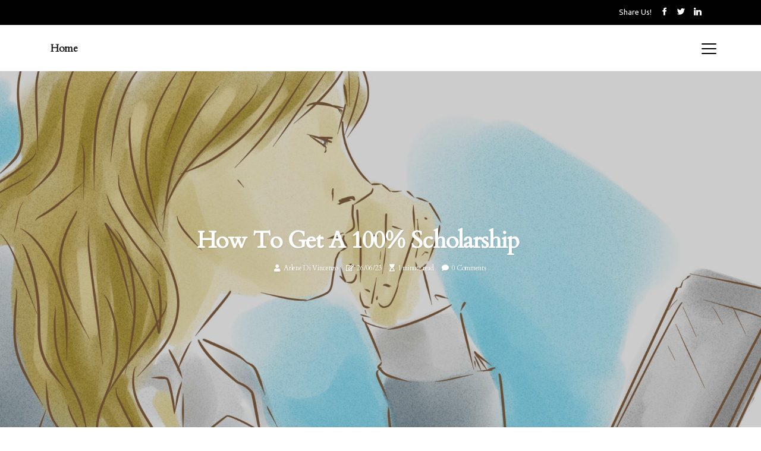

--- FILE ---
content_type: text/html;charset=utf-8
request_url: https://www.lewis-university.com/how-do-you-get-100-scholarship
body_size: 17010
content:
<!DOCTYPE html><html lang="en-NG"><head><meta charset="UTF-8" /><meta http-equiv="X-UA-Compatible" content="IE=edge" /><meta name="viewport" content="width=device-width, initial-scale=1" /><meta name="generator" content="WordPress 5.5" /><meta name="robots" content="index,follow,max-snippet:-1, max-image-preview:large, max-video-preview:-1"><title>How to Get a 100% Scholarship</title><meta name="author" content="Arlene Di Vincenzo" /><meta name="description" content="Learn how to get a 100% scholarship with tips & strategies from our experts. Find out what types of scholarships are available and how to make yourself..." /><meta name="keywords" content="trustee scholarship, chancellor's fellowship" /><link rel="canonical" href="https://www.lewis-university.com/how-do-you-get-100-scholarship" /><meta property="og:locale" content="en_NG" /><meta property="og:type" content="website" /><meta property="og:title" content="How to Get a 100% Scholarship" /><meta property="og:description" content="Learn how to get a 100% scholarship with tips & strategies from our experts. Find out what types of scholarships are available and how to make yourself stand out from other applicants." /><meta property="og:url" content="https://www.lewis-university.com/how-do-you-get-100-scholarship" /><meta property="og:site_name" content="lewis-university.com"/><meta property="og:image" content="https://www.lewis-university.com/img/69eda18c19abf83f70bbb779daf00c7f.jpg?11"/><meta name="twitter:card" content="summary_large_image" /><meta name="twitter:description" content="Learn how to get a 100% scholarship with tips & strategies from our experts. Find out what types of scholarships are available and how to make yourself stand out from other applicants." /><meta name="twitter:title" content="How to Get a 100% Scholarship" /><script type='application/ld+json' class='yoast-schema-graph yoast-schema-graph--main'>{"@context": "https://schema.org","@graph": [{"@type": "WebSite","@id": "https://www.lewis-university.com#website","url": "https://www.lewis-university.com","name": "lewis-university.com","inLanguage": "en","description": "Learn how to get a 100% scholarship with tips & strategies from our experts. Find out what types of scholarships are available and how to make yourself stand out from other applicants."},{"@type": "ImageObject","@id": "https://www.lewis-university.com/how-do-you-get-100-scholarship#primaryimage","inLanguage": "en","url": "https://www.lewis-university.com/img/69eda18c19abf83f70bbb779daf00c7f.jpg?11","width": 1920,"height": 800,"caption": "How to Get a 100% Scholarship"},{"@type": "WebPage","@id": "https://www.lewis-university.com/how-do-you-get-100-scholarship#webpage","url": "https://www.lewis-university.com/how-do-you-get-100-scholarship","name": "How to Get a 100% Scholarship","isPartOf": {"@id": "https://www.lewis-university.com#website"},"inLanguage": "en","primaryImageOfPage": {"@id": "https://www.lewis-university.com/how-do-you-get-100-scholarship#primaryimage"},"datePublished": "2025-07-11T16-20-12.000Z","dateModified": "2025-07-11T16-20-12.000Z","description": "Learn how to get a 100% scholarship with tips & strategies from our experts. Find out what types of scholarships are available and how to make yourself stand out from other applicants.","potentialAction": [{"@type": "ReadAction","target": ["https://www.lewis-university.com/how-do-you-get-100-scholarship"]}]}]}</script><link rel="icon" href="https://www.lewis-university.com/img/favicon.png" type="image/x-icon" /><link rel="apple-touch-icon-precomposed" sizes="57x57" href="https://www.lewis-university.com/img/apple-touch-icon-57x57.png" /><link rel="apple-touch-icon-precomposed" sizes="114x114" href="https://www.lewis-university.com/img/apple-touch-icon-114x114.png" /><link rel="apple-touch-icon-precomposed" sizes="72x72" href="https://www.lewis-university.com/img/apple-touch-icon-72x72.png" /><link rel="apple-touch-icon-precomposed" sizes="144x144" href="https://www.lewis-university.com/img/apple-touch-icon-144x144.png" /><link rel="apple-touch-icon-precomposed" sizes="60x60" href="https://www.lewis-university.com/img/apple-touch-icon-60x60.png" /><link rel="apple-touch-icon-precomposed" sizes="120x120" href="https://www.lewis-university.com/img/apple-touch-icon-120x120.png" /><link rel="apple-touch-icon-precomposed" sizes="76x76" href="https://www.lewis-university.com/img/apple-touch-icon-76x76.png" /><link rel="apple-touch-icon-precomposed" sizes="152x152" href="https://www.lewis-university.com/img/apple-touch-icon-152x152.png" /><link rel="icon" type="image/png" href="https://www.lewis-university.com/img/favicon-196x196.png" sizes="196x196" /><link rel="icon" type="image/png" href="https://www.lewis-university.com/img/favicon-96x96.png" sizes="96x96" /><link rel="icon" type="image/png" href="https://www.lewis-university.com/img/favicon-32x32.png" sizes="32x32" /><link rel="icon" type="image/png" href="https://www.lewis-university.com/img/favicon-16x16.png" sizes="16x16" /><link rel="icon" type="image/png" href="https://www.lewis-university.com/img/favicon-128.png" sizes="128x128" /><meta name="application-name" content="&nbsp;"/><meta name="msapplication-TileColor" content="#FFFFFF" /><meta name="msapplication-TileImage" content="mstile-144x144.png" /><meta name="msapplication-square70x70logo" content="mstile-70x70.png" /><meta name="msapplication-square150x150logo" content="mstile-150x150.png" /><meta name="msapplication-wide310x150logo" content="mstile-310x150.png" /><meta name="msapplication-square310x310logo" content="mstile-310x310.png" /><script> WebFontConfig = { google: { families: ['Cardo', 'Ubuntu'] } }; (function(d) { var wf = d.createElement('script'), s = d.scripts[0]; wf.src = 'https://ajax.googleapis.com/ajax/libs/webfont/1.6.26/webfont.js'; wf.async = true; s.parentNode.insertBefore(wf, s); })(document);</script><style type="text/css">:root{ --main-color:#ef3f48; --font-heading:Cardo; --font-body:Ubuntu;}.enable_footer_columns_dark { background: #151515; color: #fff; border-top: 1px solid #303030;}</style><link rel="stylesheet" href="https://www.lewis-university.com/css/bootstrap.min.css?ver=3.2.7" type="text/css" media="all" /><link rel="stylesheet" href="https://cdnjs.cloudflare.com/ajax/libs/font-awesome/5.15.4/css/all.min.css" /><link rel="https://api.w.org/" href="https://www.lewis-university.com/wp-json" /><link rel="EditURI" type="application/rsd+xml" title="RSD" href="https://www.lewis-university.com/xmlrpc.php?rsd" /><link rel="wlwmanifest" type="application/wlwmanifest+xml" href="https://www.lewis-university.com/wp-includes/wlwmanifest.xml"/><link rel="shortlink" href="https://www.lewis-university.com"/><style type="text/css">.gqrm_header_magazine_style.two_header_top_style.gqrm_cus_top_share .header_top_bar_wrapper { background: #010101;}h4 {margin-top: 34px;}.home_section3 { background-color: #01010108;}.enable_footer_columns_dark { background: #010101; color: #fff; border-top: 1px solid #010101;}.gqrm_radus_e {border-radius: 5px;}.single_post_title_main { text-align: left; max-width: 89%; font-size: 35px;}ul.jl_s_pagination { display: none;}.cc-window { position: fixed; left: 0; right: 0; bottom: 0; width: 100%; background-color: rgba(0,0,0,0.75); z-index: 999; opacity: 1; transition: all 0.3s ease;}.cc-window .box-cookies { padding: 15px; text-align: center; color: #DBE0DF; font-size: 13px; font-weight: 400; line-height: 30px;}.cc-window .box-cookies { padding: 15px; text-align: center; color: #DBE0DF; font-size: 13px; font-weight: 400; line-height: 30px;}.cc-window .cc-close .cc-reject .cc-custom{ display: inline-block; margin-left: 10px; line-height: normal; padding: 10px 20px; background-color: #010101; color: #fff; font-weight: bold; border-radius: 7px; cursor: pointer; transition: all 0.3s ease-in-out;}.footer_logo_about{font-weight: bold;font-size: 35px;}.post_content.gqrm_content { text-align: justify;}.jm-post-like{cursor:pointer;}a.jm-post-like.loved { background: red; border-radius: 23px;}.single_post_share_icon_post li a i { display: inline-block; padding: 0; color: #fff; text-align: center; text-transform: capitalize; font-size: 17px; font-weight: 500; height: 40px; line-height: 40px; width: 40px; border-radius: 23px;}.single-post-meta-wrapper.gqrm_sfoot i { float: left; display: inline-block; padding: 0; color: #000; text-align: center; margin-right: 0; text-transform: capitalize; font-size: 17px; font-weight: 500; height: 40px; line-height: 40px; width: 40px; border-radius: 23px; border: 1px solid #ebebeb;}.auth .author-info.gqrm_auth_head { background: transparent; padding: 0px 11%; text-align: center; margin-bottom: 0px;}.main_title_col .auth { margin-top: 0px; margin-bottom: 30px; padding: 0px; border: 0px !important;}.auth .author-info.gqrm_auth_head { background: transparent; padding: 0px 11%; text-align: center; margin-bottom: 0px;}.author-info.gqrm_auth_head .author-avatar { display: block; float: left; margin-left: 50px;}.author-info.gqrm_auth_head .avatar { width: 198px !important; border: 7px solid #fff; border-radius: 50%; overflow: hidden; box-shadow: 0 0 0 4px #010101; margin-top: -27px;}.author-info.gqrm_auth_head .author-description { float: right; display: block; margin: 0px; width: 55%;}.auth .author_commentcount, .auth .author_postcount { font-size: 12px; color: #fff; line-height: 1.2; background: #010101; margin-right: 5px; padding: 2px 10px; border-radius: 23px;}.grid-sidebar .box { margin-bottom: 0!important; width: 33%; padding: 0; padding-right: 20px; padding-left: 20px; float: left; position: relative;}ol {display: inline-block;list-style-type: none;margin: 0px 0px 20px 80px;padding: 0;overflow: hidden;font-size: 12px;padding-left: 0;border-left: 1px solid #010101;}ol li {display: inline;margin-right: 8px;}ol li::before {content: ">";margin-right: 8px;}ol li:first-child::before {content: "";}.jlm_w .jlma { top: 3px;}.jlm_w .jlmb { top: 11px;}.jlm_w .jlmc { top: 19px;}.jlm_w span { display: block; position: absolute; width: 109%; height: 2px; border-radius: 72px; background: #010101; left: 24px;}.bottom_footer_menu_text .gqrm_ft_w { border-top: 1px solid #ffff;}.menu-footer { margin-bottom: 0; padding: 0px; float: right; margin: -5px 35px 0px 0px;}.footer-bottom { color: #fff;}#menu-footer-menu li a { text-decoration: none; color: #fff;}.jellywp_about_us_widget_wrapper .footer_logo_about {margin-bottom: 30px;float: none;display: inline-block;width:100%;}.gqrm_cat_img_w:last-child, .footer-columns .gqrm_cat_img_w:nth-last-child(2) {margin-bottom: 8px;}.jli-moon{font-family: Font Awesome 5 Pro!important;}.jli-moon:before { content: "\f15c";}.jli-sun{font-family: Font Awesome 5 Free!important;}.jli-sun:before { content: "\f15c";}.gqrm_day_night .jl-night-toggle-icon { width: 47px; background: rgba(0,0,0,.3); border-radius: 48;}.gqrm__cat_img_w .gqrm__cat_img_c { height: 60px; position: relative; border-radius: 11px; margin-top: :6px;}.footer-columns .gqrm__cat_img_w .gqrm__cat_img_c { border: 1px solid #525252; background: #3a3939;}header.header-wraper.gqrm_header_magazine_style.two_header_top_style.header_layout_style3_custom.gqrm_cus_top_share.border_down { background: #010101; height: 122px;}.gqrm__s_pagination { display: none;}.gqrm_cites { margin-top: 40px;}.row { display: -ms-flexbox; display: flex; -ms-flex-wrap: wrap; flex-wrap: wrap; margin-right: -15px; margin-left: -15px; width: 100%;}.gqrm__lead_large { display: block;position: relative;}.gqrm__lead_mobile { display: none;position: relative;}@media only screen and (max-width: 400px) { .author-info.gqrm_auth_head .author-description { float: right; display: block; margin: 0px; width: 100%;}.author-info.gqrm_auth_head .author-avatar { display: block; float: none; margin-left: 0px;}.grid-sidebar .box { margin-bottom: 0!important; width: 100%; padding: 0; padding-right: 20px; padding-left: 20px; float: left; position: relative;}.gqrm__lead_large { display: none;position: relative;}.gqrm__lead_mobile { display: block;position: relative;}}</style><style></style></head><body class="mobile_nav_class jl-has-sidebar"><div class="options_layout_wrapper gqrm_clear_at gqrm_radius gqrm_none_box_styles gqrm_border_radiuss gqrm_en_day_night"><div class="options_layout_container full_layout_enable_front"><header class="header-wraper gqrm_header_magazine_style two_header_top_style header_layout_style3_custom gqrm_cus_top_share "><div class="header_top_bar_wrapper"><div class="container"><div class="row"><div class="col-md-12"><div class="menu-primary-container navigation_wrapper"><ul id="gqrm_top_menu" class="gqrm_main_menu"></ul></div><div class="gqrm_top_cus_social" style="height: 42px;"><div class="menu_mobile_share_wrapper"> <span class="gqrm_hfollow">Share us!</span><ul class="social_icon_header_top gqrm_socialcolor"><li> <a class="facebook" rel="nofollow" href="https://www.facebook.com/sharer.php?u=https://www.lewis-university.com/how-do-you-get-100-scholarship" target="_blank"><i class="jli-facebook"></i></a></li><li> <a class="twitter" rel="nofollow" href="https://twitter.com/share?url=https://www.lewis-university.com/how-do-you-get-100-scholarship&amp;text=https://www.lewis-university.com/post&amp;hashtags=lewis-university.com" target="_blank"><i class="jli-twitter"></i></a></li><li> <a class="linkedin" rel="nofollow" href="http://www.linkedin.com/shareArticle?mini=true&amp;url=https://www.lewis-university.com/how-do-you-get-100-scholarship" target="_blank"><i class="jli-linkedin"></i></a></li></ul></div></div></div></div></div></div><div class="gqrm_blank_nav"></div><div id="menu_wrapper" class="menu_wrapper gqrm_menu_sticky gqrm_stick"><div class="container"><div class="row"><div class="main_menu col-md-12" style="height: 77px;"><div class="search_header_menu gqrm_nav_mobile"><div class="menu_mobile_icons"><div class="jlm_w"><span class="jlma"></span><span class="jlmb"></span><span class="jlmc"></span></div></div></div><div class="menu-primary-container navigation_wrapper gqrm_cus_share_mnu"><ul id="mainmenu" class="gqrm_main_menu"><li class="menu-item current-menu-item current_page_item"> <a href="https://www.lewis-university.com">Home<span class="border-menu"></span></a></li></ul></div></div></div></div></div></div></header><div class="mobile_menu_overlay"></div><div class="gqrm_single_style3"><div class="single_content_header single_captions_overlay_image_full_width"><div class="image-post-thumb" style="background-image: url('https://www.lewis-university.com/img/69eda18c19abf83f70bbb779daf00c7f.jpg?11')"></div><div class="single_post_entry_content"><h1 class="single_post_title_main">How to Get a 100% Scholarship</h1><span class="gqrm_post_meta"><span class="gqrm_author_img_w"><i class="fas fa-user"></i><a href="https://www.lewis-university.com/arlene-di-vincenzo" title="Posts by Arlene Di Vincenzo" rel="author">Arlene Di Vincenzo</a></span><span class="post-date"><i class="far fa-edit"></i>26/06/23</span><span class="post-read-time"><i class="fa fa-hourglass-start"></i>1 minute read</span><span class="meta-comment"><i class="fa fa-comment"></i><a href="#">0 Comments</a></span></span></div></div></div><section id="content_main" class="clearfix gqrm_spost"><div class="container"><div class="row main_content"><div class="col-md-8 loop-large-post" id="content"><div class="widget_container content_page"><div class="post type-post status-publish format-gallery has-post-thumbnail hentry category-business tag-inspiration tag-morning tag-tip tag-tutorial post_format-post-format-gallery"><div class="single_section_content box blog_large_post_style"><div class="post_content_w"><div class="post_content gqrm_content"><p>Getting a full scholarship is an incredibly difficult feat, as only about 1% of students are able to achieve it. However, with the right background, planning, and knowledge of where to look, your chances of getting a full scholarship can be greatly increased. To start, you should research the different types of scholarships available. For example, the <a href="https://www.lewis-university.com/what-is-the-average-gpa-for-a-full-ride-scholarship">Trustee Scholarship</a> is offered to students with exceptional academic credentials, such as a perfect GPA of 4.0 in high school. </p><p>Additionally, these students must demonstrate creativity, experience, and achievement. This scholarship is offered to about 20 students each year and is renewable for four years. The Chancellor's Fellowship is another option for those looking for a <a href="https://www.lewis-university.com/what-does-the-scholarship-cover">full-tuition scholarship</a>. While there are no minimum requirements for this scholarship, students who earn it typically have SAT and ACT scores of 2150 and 33 respectively. </p><p>In addition to the full tuition scholarship, Chancellor's fellows are invited to special retreats, lunch and dinner, social activities and more. Finally, there are other full-tuition scholarships available that can cover tuition costs as well as living expenses depending on the terms determined by the provider. These scholarships are rarer than others and tend to involve stiffer competition, but they are still available for application. To increase your chances of getting a full scholarship, you should make yourself stand out from other applicants by submitting an exceptional scholarship essay or cover letter. Additionally, you should research the different types of scholarships available and make sure you meet all the requirements for each one. </p></div></div><div class="clearfix"></div><div class="single_tag_share"><div class="tag-cat"><ul class="single_post_tag_layout"><li><a href="https://www.lewis-university.com/how-do-you-get-100-scholarship" rel="tag">trustee scholarship</a></li><li><a href="https://www.lewis-university.com/how-do-you-get-100-scholarship" rel="tag">chancellor's fellowship</a></li></ul></div></div><div class="postnav_w"><div class="postnav_left"><div class="single_post_arrow_content"><a href="https://www.lewis-university.com/what-percentile-is-a-3-6-gpa-in-college" id="prepost"> <span class="gqrm_cpost_nav"> <span class="gqrm_post_nav_link"><i class="jli-left-arrow"></i>Next post</span><span class="gqrm_cpost_title">What Percentile Does a 3.6 GPA Represent in College?</span></span></a></div></div></div><div class="related-posts"><h4>Related Articles</h4><div class="single_related_post" id="relatedposts"><div class="gqrm_m_right gqrm_m_list gqrm_m_img"><div class="gqrm_m_right_w"><div class="gqrm_m_right_img gqrm_radus_e"><a href="https://www.lewis-university.com/why-lewis-university"><img width="500" height="350" src="https://www.lewis-university.com/img/td1e934bd12ffff1442a5d43aa15be4c4.jpg?11" class="attachment-sprasa_slider_grid_small size-sprasa_slider_grid_small wp-post-image" alt="Discover the Benefits of Attending Lewis University" loading="lazy" onerror="imgError(this)"></a></div><div class="gqrm_m_right_content"><h2 class="entry-title"> <a href="https://www.lewis-university.com/why-lewis-university" tabindex="-1">Discover the Benefits of Attending Lewis University</a></h2><span class="gqrm_post_meta"><span class="gqrm_author_img_w"><i class="fas fa-user"></i><a href="https://www.lewis-university.com/arlene-di-vincenzo" title="Posts by Arlene Di Vincenzo" rel="author">Arlene Di Vincenzo</a></span><span class="post-read-time"><i class="fa fa-hourglass-start"></i>1 minute read</span></span><p>Discover why Lewis University is one of the best universities in the Midwest region of the United States. Learn about its excellent academic programs, vibrant campus life, and plenty of opportunities for personal growth.</p></div></div></div><div class="gqrm_m_right gqrm_m_list gqrm_m_img"><div class="gqrm_m_right_w"><div class="gqrm_m_right_img gqrm_radus_e"><a href="https://www.lewis-university.com/which-country-offers-best-scholarships"><img width="500" height="350" src="https://www.lewis-university.com/img/tcb51090e9c10cda176f81a7fa92c3dfc.jpg?11" class="attachment-sprasa_slider_grid_small size-sprasa_slider_grid_small wp-post-image" alt="Which Country Offers the Best Scholarships for International Students?" loading="lazy" onerror="imgError(this)"></a></div><div class="gqrm_m_right_content"><h2 class="entry-title"> <a href="https://www.lewis-university.com/which-country-offers-best-scholarships" tabindex="-1">Which Country Offers the Best Scholarships for International Students?</a></h2><span class="gqrm_post_meta"><span class="gqrm_author_img_w"><i class="fas fa-user"></i><a href="https://www.lewis-university.com/arlene-di-vincenzo" title="Posts by Arlene Di Vincenzo" rel="author">Arlene Di Vincenzo</a></span><span class="post-read-time"><i class="fa fa-hourglass-start"></i>2 minutes read</span></span><p>Find out which country offers the best scholarships for international students! From Fulbright Program in US to Swiss Excellence Scholarships in Switzerland, learn about all the scholarship opportunities available.</p></div></div></div><div class="gqrm_m_right gqrm_m_list gqrm_m_img"><div class="gqrm_m_right_w"><div class="gqrm_m_right_img gqrm_radus_e"><a href="https://www.lewis-university.com/understanding-death-benefits-in-workers-compensation"><img width="500" height="350" src="https://www.lewis-university.com/img/ta6b824f3781cb9355f63afa3f6b65306.jpg?11" class="attachment-sprasa_slider_grid_small size-sprasa_slider_grid_small wp-post-image" alt="Understanding Death Benefits in Workers' Compensation" loading="lazy" onerror="imgError(this)"></a></div><div class="gqrm_m_right_content"><h2 class="entry-title"> <a href="https://www.lewis-university.com/understanding-death-benefits-in-workers-compensation" tabindex="-1">Understanding Death Benefits in Workers' Compensation</a></h2><span class="gqrm_post_meta"><span class="gqrm_author_img_w"><i class="fas fa-user"></i><a href="https://www.lewis-university.com/arlene-di-vincenzo" title="Posts by Arlene Di Vincenzo" rel="author">Arlene Di Vincenzo</a></span><span class="post-read-time"><i class="fa fa-hourglass-start"></i>3 minutes read</span></span><p>Death benefits are intended to provide financial support to families who have lost a loved one due to a work-related injury or illness. Learn more about eligibility requirements and how to claim these benefits.</p></div></div></div><div class="gqrm_m_right gqrm_m_list gqrm_m_img"><div class="gqrm_m_right_w"><div class="gqrm_m_right_img gqrm_radus_e"><a href="https://www.lewis-university.com/which-university-gives-most-scholarship"><img width="500" height="350" src="https://www.lewis-university.com/img/t05e8ca51658ed8f84d748f9eb3484e8e.jpg?11" class="attachment-sprasa_slider_grid_small size-sprasa_slider_grid_small wp-post-image" alt="Which University Offers the Most Generous Scholarships?" loading="lazy" onerror="imgError(this)"></a></div><div class="gqrm_m_right_content"><h2 class="entry-title"> <a href="https://www.lewis-university.com/which-university-gives-most-scholarship" tabindex="-1">Which University Offers the Most Generous Scholarships?</a></h2><span class="gqrm_post_meta"><span class="gqrm_author_img_w"><i class="fas fa-user"></i><a href="https://www.lewis-university.com/arlene-di-vincenzo" title="Posts by Arlene Di Vincenzo" rel="author">Arlene Di Vincenzo</a></span><span class="post-read-time"><i class="fa fa-hourglass-start"></i>1 minute read</span></span><p>Discover which colleges and universities have the most students receiving merit aid in the U.S., including Amherst College, Vassar College, Duke University, Harvard University, Yale University, University of Buffalo, Texas A&M University, Loyola University, Univers</p></div></div></div></div></div><div id="comments" class="comments-area"><div id="respond" class="comment-respond"><h3 id="reply-title" class="comment-reply-title">Leave a Comment</h3><form method="post" id="commentform" class="comment-form"><p class="comment-notes"><span id="email-notes">Your email address will not be published.</span> Required fields are marked <span class="required">*</span></p><p class="comment-form-comment"><textarea class="u-full-width" id="comment" name="comment" cols="45" rows="8" aria-required="true" placeholder="Comment"></textarea></p><div class="form-fields row"><span class="comment-form-author col-md-4"><input id="author" name="author" type="text" value="" size="30" placeholder="Fullname"></span><span class="comment-form-email col-md-4"><input id="email" name="email" type="text" value="" size="30" placeholder="Email Address"></span><span class="comment-form-url col-md-4"><input id="url" name="url" type="text" value="" size="30" placeholder="Your site"></span></div><p class="comment-form-cookies-consent"><input id="wp-comment-cookies-consent" name="wp-comment-cookies-consent" type="checkbox" value="yes"><label for="wp-comment-cookies-consent">Save my name, email, and website in this browser for the next time I comment.</label></p><p class="form-submit"><input name="submit" type="submit" id="submit" class="submit" value="Leave a Comment"><input type="hidden" name="comment_post_ID" id="comment_post_ID"></p></form></div></div></div></div><div class="brack_space"></div></div></div><div class="col-md-4" id="sidebar"><div class="gqrm_sidebar_w"></div></div></div></div></section><div id="content_nav" class="gqrm_mobile_nav_wrapper"><div id="nav" class="gqrm_mobile_nav_inner"><div class="menu_mobile_icons mobile_close_icons closed_menu"> <span class="gqrm_close_wapper"><span class="gqrm_close_1"></span><span class="gqrm_close_2"></span></span></div><ul id="mobile_menu_slide" class="menu_moble_slide"><li class="menu-item current-menu-item current_page_item"> <a href="https://www.lewis-university.com">Home<span class="border-menu"></span></a></li><li class="menu-item menu-item-has-children"> <a href="#">Top Rated<span class="border-menu"></span><span class="arrow_down"><i class="jli-down-chevron" aria-hidden="true"></i></span></a><ul class="sub-menu"><li class="menu-item current-menu-item current_page_item"> <a class="bd_left" href="https://www.lewis-university.com/best-sat-tutors-in-2025-us-university-admissions-exam-preparation">Best SAT Tutors in 2025- US University Admissions Exam Preparation<span class="border-menu"></span></a></li><li class="menu-item current-menu-item current_page_item"> <a class="bd_left" href="https://www.lewis-university.com/is-a-3-6-gpa-good-for-college">Is a 3.6 GPA Good for College?<span class="border-menu"></span></a></li><li class="menu-item current-menu-item current_page_item"> <a class="bd_left" href="https://www.lewis-university.com/is-lewis-university-a-party-school">Is Lewis University a Good Choice for Students Who Don't Want to Party?<span class="border-menu"></span></a></li><li class="menu-item current-menu-item current_page_item"> <a class="bd_left" href="https://www.lewis-university.com/is-it-difficult-to-get-into-lewis-university">Getting into Lewis University: Is it Difficult?<span class="border-menu"></span></a></li><li class="menu-item current-menu-item current_page_item"> <a class="bd_left" href="https://www.lewis-university.com/is-a-full-tuition-scholarship-good">Is a Full Tuition Scholarship Good?<span class="border-menu"></span></a></li><li class="menu-item current-menu-item current_page_item"> <a class="bd_left" href="https://www.lewis-university.com/is-3-6-considered-a-high-gpa">Is a 3.6 GPA a Good Grade?<span class="border-menu"></span></a></li><li class="menu-item current-menu-item current_page_item"> <a class="bd_left" href="https://www.lewis-university.com/what-is-included-in-a-scholarship">What is Included in a Scholarship? A Comprehensive Guide<span class="border-menu"></span></a></li><li class="menu-item current-menu-item current_page_item"> <a class="bd_left" href="https://www.lewis-university.com/which-division-school-is-lewis-university">What Division Does Lewis University Belong To?<span class="border-menu"></span></a></li><li class="menu-item current-menu-item current_page_item"> <a class="bd_left" href="https://www.lewis-university.com/can-you-spend-your-scholarship-money-on-anything">Can You Spend Your Scholarship Money on Anything?<span class="border-menu"></span></a></li><li class="menu-item current-menu-item current_page_item"> <a class="bd_left" href="https://www.lewis-university.com/what-is-the-sat-score-required-by-the-university-of-lewis">What SAT Score is Required to Get into Lewis University?<span class="border-menu"></span></a></li><li class="menu-item current-menu-item current_page_item"> <a class="bd_left" href="https://www.lewis-university.com/which-country-offers-best-scholarships">Which Country Offers the Best Scholarships for International Students?<span class="border-menu"></span></a></li><li class="menu-item current-menu-item current_page_item"> <a class="bd_left" href="https://www.lewis-university.com/is-it-rare-to-get-a-full-scholarship">How to Increase Your Chances of Getting a Full Scholarship<span class="border-menu"></span></a></li><li class="menu-item current-menu-item current_page_item"> <a class="bd_left" href="https://www.lewis-university.com/is-lewis-university-a-prestigious-school">Is Lewis University a Prestigious School?<span class="border-menu"></span></a></li><li class="menu-item current-menu-item current_page_item"> <a class="bd_left" href="https://www.lewis-university.com/which-universities-give-maximum-scholarships-to-international-students">Which Universities Offer Maximum Scholarships to International Students?<span class="border-menu"></span></a></li><li class="menu-item current-menu-item current_page_item"> <a class="bd_left" href="https://www.lewis-university.com/is-a-3-6-gpa-considered-good">Is a 3.6 GPA Considered Good?<span class="border-menu"></span></a></li><li class="menu-item current-menu-item current_page_item"> <a class="bd_left" href="https://www.lewis-university.com/how-do-you-get-100-scholarship">How to Get a 100% Scholarship<span class="border-menu"></span></a></li><li class="menu-item current-menu-item current_page_item"> <a class="bd_left" href="https://www.lewis-university.com/is-the-university-of-lewis-difficult">Is Lewis University Difficult to Get Into?<span class="border-menu"></span></a></li><li class="menu-item current-menu-item current_page_item"> <a class="bd_left" href="https://www.lewis-university.com/why-lewis-university">Discover the Benefits of Attending Lewis University<span class="border-menu"></span></a></li><li class="menu-item current-menu-item current_page_item"> <a class="bd_left" href="https://www.lewis-university.com/how-many-days-will-it-take-to-get-admit-in-lewis-university">How Long Does It Take to Get Admitted to Lewis University?<span class="border-menu"></span></a></li><li class="menu-item current-menu-item current_page_item"> <a class="bd_left" href="https://www.lewis-university.com/how-high-should-your-gpa-be-to-get-a-scholarship">How high should your gpa be to get a scholarship?<span class="border-menu"></span></a></li><li class="menu-item current-menu-item current_page_item"> <a class="bd_left" href="https://www.lewis-university.com/lewis-acceptance-rate">What is the Acceptance Rate at Lewis University?<span class="border-menu"></span></a></li><li class="menu-item current-menu-item current_page_item"> <a class="bd_left" href="https://www.lewis-university.com/is-lewis-university-a-good-school">Is Lewis University the Right Choice for You?<span class="border-menu"></span></a></li><li class="menu-item current-menu-item current_page_item"> <a class="bd_left" href="https://www.lewis-university.com/is-the-university-of-lewis-d3">Is Lewis University a Division III School?<span class="border-menu"></span></a></li><li class="menu-item current-menu-item current_page_item"> <a class="bd_left" href="https://www.lewis-university.com/does-lewis-university-offer-financial-aid-to-international-students">Does Lewis University Offer Financial Aid to International Students?<span class="border-menu"></span></a></li><li class="menu-item current-menu-item current_page_item"> <a class="bd_left" href="https://www.lewis-university.com/what-is-the-mission-of-lewis-university">What is the Mission of Lewis University?<span class="border-menu"></span></a></li><li class="menu-item current-menu-item current_page_item"> <a class="bd_left" href="https://www.lewis-university.com/is-a-3-6-gpa-an-a-or-b">Is a 3.6 GPA an A or B?<span class="border-menu"></span></a></li><li class="menu-item current-menu-item current_page_item"> <a class="bd_left" href="https://www.lewis-university.com/world-ranking-of-lewis-university">What is the World Ranking of Lewis University?<span class="border-menu"></span></a></li><li class="menu-item current-menu-item current_page_item"> <a class="bd_left" href="https://www.lewis-university.com/do-uk-universities-offer-financial-aid-for-international-students">Do UK Universities Offer Financial Aid for International Students?<span class="border-menu"></span></a></li><li class="menu-item current-menu-item current_page_item"> <a class="bd_left" href="https://www.lewis-university.com/which-countries-give-full-scholarship">Which Countries Offer Full Scholarships?<span class="border-menu"></span></a></li><li class="menu-item current-menu-item current_page_item"> <a class="bd_left" href="https://www.lewis-university.com/is-3-6-gpa-too-low">Is a 3.6 GPA Good Enough for College Admissions?<span class="border-menu"></span></a></li><li class="menu-item current-menu-item current_page_item"> <a class="bd_left" href="https://www.lewis-university.com/what-kind-of-university-is-lewis-university">What is Lewis University? An Expert's Guide<span class="border-menu"></span></a></li><li class="menu-item current-menu-item current_page_item"> <a class="bd_left" href="https://www.lewis-university.com/is-lewis-university-a-public-university">Is Lewis University a Private Institution?<span class="border-menu"></span></a></li><li class="menu-item current-menu-item current_page_item"> <a class="bd_left" href="https://www.lewis-university.com/is-a-full-ride-scholarship-hard-to-get">Is a Full Ride Scholarship Hard to Get?<span class="border-menu"></span></a></li><li class="menu-item current-menu-item current_page_item"> <a class="bd_left" href="https://www.lewis-university.com/do-you-need-a-good-gpa-for-a-scholarship">Do You Need a Good GPA to Get a Scholarship?<span class="border-menu"></span></a></li><li class="menu-item current-menu-item current_page_item"> <a class="bd_left" href="https://www.lewis-university.com/what-is-the-average-gpa-for-scholarships">What is the Average GPA for Scholarships?<span class="border-menu"></span></a></li><li class="menu-item current-menu-item current_page_item"> <a class="bd_left" href="https://www.lewis-university.com/what-average-do-you-need-to-enter-lewis-university">What GPA Do You Need to Get Into Lewis University?<span class="border-menu"></span></a></li><li class="menu-item current-menu-item current_page_item"> <a class="bd_left" href="https://www.lewis-university.com/how-do-scholarships-get-their-money">Where Does Scholarship Money Come From?<span class="border-menu"></span></a></li><li class="menu-item current-menu-item current_page_item"> <a class="bd_left" href="https://www.lewis-university.com/which-university-gives-the-most-scholarship">Which University Offers the Most Generous Scholarships?<span class="border-menu"></span></a></li><li class="menu-item current-menu-item current_page_item"> <a class="bd_left" href="https://www.lewis-university.com/what-sat-score-does-lewis-university-accept">What SAT Score Does Lewis University Accept?<span class="border-menu"></span></a></li><li class="menu-item current-menu-item current_page_item"> <a class="bd_left" href="https://www.lewis-university.com/which-country-give-scholarships-to-international-students-easily">Which Countries Offer Scholarships to International Students Easily?<span class="border-menu"></span></a></li><li class="menu-item current-menu-item current_page_item"> <a class="bd_left" href="https://www.lewis-university.com/is-a-3-6-an-a-or-b">What Does a 3.6 GPA Mean?<span class="border-menu"></span></a></li><li class="menu-item current-menu-item current_page_item"> <a class="bd_left" href="https://www.lewis-university.com/what-is-the-average-gpa-for-a-full-ride-scholarship">What is the Average GPA for a Full Ride Scholarship?<span class="border-menu"></span></a></li><li class="menu-item current-menu-item current_page_item"> <a class="bd_left" href="https://www.lewis-university.com/lewis-university-what-state">What State is Lewis University In?<span class="border-menu"></span></a></li><li class="menu-item current-menu-item current_page_item"> <a class="bd_left" href="https://www.lewis-university.com/does-a-scholarship-cover-everything">Does a Scholarship Cover Everything?<span class="border-menu"></span></a></li><li class="menu-item current-menu-item current_page_item"> <a class="bd_left" href="https://www.lewis-university.com/what-are-the-requirements-to-enter-lewis-university">Requirements to Enter Lewis University<span class="border-menu"></span></a></li><li class="menu-item current-menu-item current_page_item"> <a class="bd_left" href="https://www.lewis-university.com/what-specializations-is-lewis-university-known-for">What Specializations Does Lewis University Offer?<span class="border-menu"></span></a></li><li class="menu-item current-menu-item current_page_item"> <a class="bd_left" href="https://www.lewis-university.com/what-state-is-the-university-of-lewis-in-the-us">Where is Lewis University Located in the US?<span class="border-menu"></span></a></li><li class="menu-item current-menu-item current_page_item"> <a class="bd_left" href="https://www.lewis-university.com/is-the-university-of-saint-louis-a-prestigious-school">Is Saint Louis University a Prestigious School?<span class="border-menu"></span></a></li><li class="menu-item current-menu-item current_page_item"> <a class="bd_left" href="https://www.lewis-university.com/what-is-the-mission-of-a-university">The Mission of a University: A Comprehensive Overview<span class="border-menu"></span></a></li><li class="menu-item current-menu-item current_page_item"> <a class="bd_left" href="https://www.lewis-university.com/the-best-university-admissions-test-tutor-platforms">The Best University Admissions Test Tutor Platforms<span class="border-menu"></span></a></li><li class="menu-item current-menu-item current_page_item"> <a class="bd_left" href="https://www.lewis-university.com/is-lewis-university-a-catholic-school">Is Lewis University a Catholic Institution?<span class="border-menu"></span></a></li><li class="menu-item current-menu-item current_page_item"> <a class="bd_left" href="https://www.lewis-university.com/what-happens-if-you-don-t-use-your-scholarship-money">What Can You Do With Your Scholarship Money?<span class="border-menu"></span></a></li><li class="menu-item current-menu-item current_page_item"> <a class="bd_left" href="https://www.lewis-university.com/can-you-get-financial-aid-as-an-international-student">Can International Students Get Financial Aid?<span class="border-menu"></span></a></li><li class="menu-item current-menu-item current_page_item"> <a class="bd_left" href="https://www.lewis-university.com/how-rare-is-a-full-tuition-scholarship">How Rare is a Full Tuition Scholarship?<span class="border-menu"></span></a></li><li class="menu-item current-menu-item current_page_item"> <a class="bd_left" href="https://www.lewis-university.com/is-lewis-university-prestigious">Is Lewis University Prestigious? An Expert's Perspective<span class="border-menu"></span></a></li><li class="menu-item current-menu-item current_page_item"> <a class="bd_left" href="https://www.lewis-university.com/are-scholarships-based-on-gpa">Are Scholarships Based on GPA? A Comprehensive Guide<span class="border-menu"></span></a></li><li class="menu-item current-menu-item current_page_item"> <a class="bd_left" href="https://www.lewis-university.com/is-lewis-university-d1">Is Lewis University a Division I School?<span class="border-menu"></span></a></li><li class="menu-item current-menu-item current_page_item"> <a class="bd_left" href="https://www.lewis-university.com/which-university-gives-most-scholarship">Which University Offers the Most Generous Scholarships?<span class="border-menu"></span></a></li><li class="menu-item current-menu-item current_page_item"> <a class="bd_left" href="https://www.lewis-university.com/is-lewis-university-a-d1">Is Lewis University a Division I School?<span class="border-menu"></span></a></li><li class="menu-item current-menu-item current_page_item"> <a class="bd_left" href="https://www.lewis-university.com/how-much-scholarship-do-international-students-get">How Much Scholarship Do International Students Receive?<span class="border-menu"></span></a></li><li class="menu-item current-menu-item current_page_item"> <a class="bd_left" href="https://www.lewis-university.com/can-international-student-get-full-scholarship">Can International Students Get Full Scholarships?<span class="border-menu"></span></a></li><li class="menu-item current-menu-item current_page_item"> <a class="bd_left" href="https://www.lewis-university.com/the-price-of-lewis-university-tuition">What is the Cost of Attending Lewis University?<span class="border-menu"></span></a></li><li class="menu-item current-menu-item current_page_item"> <a class="bd_left" href="https://www.lewis-university.com/what-comes-with-a-scholarship">What are the Benefits of a Scholarship?<span class="border-menu"></span></a></li><li class="menu-item current-menu-item current_page_item"> <a class="bd_left" href="https://www.lewis-university.com/what-do-people-use-scholarships-for">What Can You Use Scholarships For?<span class="border-menu"></span></a></li><li class="menu-item current-menu-item current_page_item"> <a class="bd_left" href="https://www.lewis-university.com/what-kind-of-things-do-scholarships-ask-for">How to Ace Your Scholarship Application<span class="border-menu"></span></a></li><li class="menu-item current-menu-item current_page_item"> <a class="bd_left" href="https://www.lewis-university.com/do-scholarships-cover-everything">Do Scholarships Cover Everything? A Comprehensive Guide<span class="border-menu"></span></a></li><li class="menu-item current-menu-item current_page_item"> <a class="bd_left" href="https://www.lewis-university.com/what-is-lewis-university-known-for">What Does Lewis University Have to Offer?<span class="border-menu"></span></a></li><li class="menu-item current-menu-item current_page_item"> <a class="bd_left" href="https://www.lewis-university.com/which-university-gives-the-most-scholarship-to-international-students">Which University Offers the Most Scholarships to International Students?<span class="border-menu"></span></a></li><li class="menu-item current-menu-item current_page_item"> <a class="bd_left" href="https://www.lewis-university.com/what-division-sports-is-lewis-university">What Division Sports Does Lewis University Compete In?<span class="border-menu"></span></a></li><li class="menu-item current-menu-item current_page_item"> <a class="bd_left" href="https://www.lewis-university.com/what-does-a-full-scholarship-mean">What Does a Full Scholarship Mean? A Comprehensive Guide<span class="border-menu"></span></a></li><li class="menu-item current-menu-item current_page_item"> <a class="bd_left" href="https://www.lewis-university.com/can-you-get-a-full-ride-with-a-3-8-gpa">Can You Get a Full Ride with a 3.8 GPA?<span class="border-menu"></span></a></li><li class="menu-item current-menu-item current_page_item"> <a class="bd_left" href="https://www.lewis-university.com/how-many-campuses-does-lewis-university-have">How Many Campuses Does Lewis University Have?<span class="border-menu"></span></a></li><li class="menu-item current-menu-item current_page_item"> <a class="bd_left" href="https://www.lewis-university.com/is-lewis-university-a-selective-school">Is Lewis University a Selective School?<span class="border-menu"></span></a></li><li class="menu-item current-menu-item current_page_item"> <a class="bd_left" href="https://www.lewis-university.com/is-lewis-university-a-dry-campus">Is Lewis University a Dry Campus?<span class="border-menu"></span></a></li><li class="menu-item current-menu-item current_page_item"> <a class="bd_left" href="https://www.lewis-university.com/is-the-university-of-lewis-profitable">Is Lewis University Profitable? An Expert's Perspective<span class="border-menu"></span></a></li><li class="menu-item current-menu-item current_page_item"> <a class="bd_left" href="https://www.lewis-university.com/store-hours-of-lewis-university-c">Visit the Common Grounds Store at Lewis University<span class="border-menu"></span></a></li><li class="menu-item current-menu-item current_page_item"> <a class="bd_left" href="https://www.lewis-university.com/how-rare-is-it-to-get-a-scholarship">How Rare is it to Get a Scholarship?<span class="border-menu"></span></a></li><li class="menu-item current-menu-item current_page_item"> <a class="bd_left" href="https://www.lewis-university.com/is-a-3-6-college-gpa-ok">Is a 3.6 College GPA Good Enough to Get You Into University?<span class="border-menu"></span></a></li><li class="menu-item current-menu-item current_page_item"> <a class="bd_left" href="https://www.lewis-university.com/how-much-is-a-masters-degree-at-lewis-university">How Much Does a Masters Degree Cost at Lewis University?<span class="border-menu"></span></a></li><li class="menu-item current-menu-item current_page_item"> <a class="bd_left" href="https://www.lewis-university.com/can-you-fully-pay-for-college-with-scholarships">Can You Fully Pay for College with Scholarships?<span class="border-menu"></span></a></li><li class="menu-item current-menu-item current_page_item"> <a class="bd_left" href="https://www.lewis-university.com/what-kind-of-school-is-lewis-university">What is Lewis University? A Comprehensive Overview<span class="border-menu"></span></a></li><li class="menu-item current-menu-item current_page_item"> <a class="bd_left" href="https://www.lewis-university.com/which-country-is-best-for-full-free-scholarship">Which Country is Best for a Full Free Scholarship?<span class="border-menu"></span></a></li><li class="menu-item current-menu-item current_page_item"> <a class="bd_left" href="https://www.lewis-university.com/is-a-3-7-gpa-good-for-scholarships">Is a 3.7 GPA Good for Scholarships?<span class="border-menu"></span></a></li><li class="menu-item current-menu-item current_page_item"> <a class="bd_left" href="https://www.lewis-university.com/what-do-scholarships-usually-cover">What Does a Scholarship Usually Cover?<span class="border-menu"></span></a></li><li class="menu-item current-menu-item current_page_item"> <a class="bd_left" href="https://www.lewis-university.com/is-lewis-university-a-d2-school">Is Lewis University an NCAA Division II School?<span class="border-menu"></span></a></li><li class="menu-item current-menu-item current_page_item"> <a class="bd_left" href="https://www.lewis-university.com/can-i-spend-scholarship-money-on-whatever-i-want">Can I Spend Scholarship Money on Whatever I Want?<span class="border-menu"></span></a></li><li class="menu-item current-menu-item current_page_item"> <a class="bd_left" href="https://www.lewis-university.com/which-university-in-us-gives-full-scholarship-for-international-students">Which US University Offers Full Scholarships for International Students?<span class="border-menu"></span></a></li><li class="menu-item current-menu-item current_page_item"> <a class="bd_left" href="https://www.lewis-university.com/can-i-get-into-harvard-with-a-3-6-gpa">Can I Get Into Harvard With a 3.6 GPA?<span class="border-menu"></span></a></li><li class="menu-item current-menu-item current_page_item"> <a class="bd_left" href="https://www.lewis-university.com/is-lewis-a-good-college">Is Lewis University the Right College for You?<span class="border-menu"></span></a></li><li class="menu-item current-menu-item current_page_item"> <a class="bd_left" href="https://www.lewis-university.com/which-city-is-lewis-university">Where is Lewis University Located?<span class="border-menu"></span></a></li><li class="menu-item current-menu-item current_page_item"> <a class="bd_left" href="https://www.lewis-university.com/which-university-has-the-highest-scholarship">Which University Offers the Best Scholarships?<span class="border-menu"></span></a></li><li class="menu-item current-menu-item current_page_item"> <a class="bd_left" href="https://www.lewis-university.com/is-a-3-6-gpa-a-good-gpa">Is a 3.6 GPA a Good Grade Point Average?<span class="border-menu"></span></a></li><li class="menu-item current-menu-item current_page_item"> <a class="bd_left" href="https://www.lewis-university.com/which-country-gives-highest-scholarship">Which Country Offers the Highest Scholarship Opportunities?<span class="border-menu"></span></a></li><li class="menu-item current-menu-item current_page_item"> <a class="bd_left" href="https://www.lewis-university.com/does-the-university-of-lewis-sat-require">Does Lewis University Require SAT or ACT Scores for Admission?<span class="border-menu"></span></a></li><li class="menu-item current-menu-item current_page_item"> <a class="bd_left" href="https://www.lewis-university.com/why-is-lewis-college-known">Why is Lewis University So Highly Regarded?<span class="border-menu"></span></a></li><li class="menu-item current-menu-item current_page_item"> <a class="bd_left" href="https://www.lewis-university.com/is-lewis-university-a-public-or-private-school">Is Lewis University a Private or Public Institution?<span class="border-menu"></span></a></li><li class="menu-item current-menu-item current_page_item"> <a class="bd_left" href="https://www.lewis-university.com/what-do-most-scholarships-cover">What Do Most Scholarships Cover? A Comprehensive Guide<span class="border-menu"></span></a></li><li class="menu-item current-menu-item current_page_item"> <a class="bd_left" href="https://www.lewis-university.com/understanding-death-benefits-in-workers-compensation">Understanding Death Benefits in Workers' Compensation<span class="border-menu"></span></a></li><li class="menu-item current-menu-item current_page_item"> <a class="bd_left" href="https://www.lewis-university.com/what-does-the-scholarship-cover">What Does a Scholarship Cover? A Comprehensive Guide<span class="border-menu"></span></a></li><li class="menu-item current-menu-item current_page_item"> <a class="bd_left" href="https://www.lewis-university.com/what-percentile-is-a-3-6-gpa-in-college">What Percentile Does a 3.6 GPA Represent in College?<span class="border-menu"></span></a></li><li class="menu-item current-menu-item current_page_item"> <a class="bd_left" href="https://www.lewis-university.com/how-do-you-get-100-scholarship">How to Get a 100% Scholarship<span class="border-menu"></span></a></li></ul></li></ul></div></div><footer id="footer-container" class="gqrm_footer_act enable_footer_columns_dark"><div class="footer-columns"><div class="container"><div class="row"><div class="col-md-4 foterwidget"><div id="sprasa_recent_post_text_widget-8" class="widget post_list_widget"><div class="widget_gqrm_wrapper"><div class="ettitle"><div class="widget-title"><h2 class="gqrm_title_c">More articles</h2></div></div><div class="bt_post_widget"><div class="gqrm_m_right gqrm_sm_list gqrm_ml gqrm_clear_at"><div class="gqrm_m_right_w"><div class="gqrm_m_right_img gqrm_radus_e"><a href="https://www.lewis-university.com/how-high-should-your-gpa-be-to-get-a-scholarship"><img width="120" height="120" src="https://www.lewis-university.com/img/m4be71045ea81533ca1289b888169a369.jpg?11" class="attachment-sprasa_small_feature size-sprasa_small_feature wp-post-image" alt="How high should your gpa be to get a scholarship?" loading="lazy" onerror="imgError(this)" /></a></div><div class="gqrm_m_right_content"><h2 class="entry-title"><a href="https://www.lewis-university.com/how-high-should-your-gpa-be-to-get-a-scholarship" tabindex="-1">How high should your gpa be to get a scholarship?</a></h2><span class="gqrm_post_meta"> <span class="post-read-time"><i class="fa fa-hourglass-start"></i>2 minutes read</span></span></div></div></div><div class="gqrm_m_right gqrm_sm_list gqrm_ml gqrm_clear_at"><div class="gqrm_m_right_w"><div class="gqrm_m_right_img gqrm_radus_e"><a href="https://www.lewis-university.com/lewis-university-what-state"><img width="120" height="120" src="https://www.lewis-university.com/img/m4fa6063c74c7c43c4743ab0bd6be3e57.jpg?11" class="attachment-sprasa_small_feature size-sprasa_small_feature wp-post-image" alt="What State is Lewis University In?" loading="lazy" onerror="imgError(this)" /></a></div><div class="gqrm_m_right_content"><h2 class="entry-title"><a href="https://www.lewis-university.com/lewis-university-what-state" tabindex="-1">What State is Lewis University In?</a></h2><span class="gqrm_post_meta"> <span class="post-read-time"><i class="fa fa-hourglass-start"></i>1 minute read</span></span></div></div></div></div></div></div></div><div class="col-md-4"><div id="sprasa_about_us_widget-2" class="widget jellywp_about_us_widget"><div class="widget_gqrm_wrapper about_widget_content"><div class="jellywp_about_us_widget_wrapper"><div class="footer_logo_about" style="">LEWIS-UNIVERSITY</div><div>At Lewis University, we foster academic excellence and personal growth. Our institution offers a wide range of programs, dedicated faculty, and a vibrant campus community. Join us to embark on a journey of knowledge, leadership, and opportunity. Experience education that empowers your future.</div><div class="social_icons_widget"><ul class="social-icons-list-widget icons_about_widget_display"></ul></div></div></div></div><div id="sprasa_about_us_widget-4" class="widget jellywp_about_us_widget"><div class="widget_gqrm_wrapper about_widget_content"><div class="jellywp_about_us_widget_wrapper"><div class="social_icons_widget"><ul class="social-icons-list-widget icons_about_widget_display"></ul></div></div></div></div></div></div></div></div><div class="footer-bottom enable_footer_copyright_dark"><div class="container"><div class="row bottom_footer_menu_text"><div class="col-md-12"><div class="gqrm_ft_w">© Copyright <span id="year"></span> lewis-university.com. All rights reserved.<ul id="menu-footer-menu" class="menu-footer"><li class="menu-item menu-item-6"> <a rel="nofollow" href="https://www.lewis-university.com/arlene-di-vincenzo">About us LEWIS-UNIVERSITY</a></li><li class="menu-item menu-item-7"> <a rel="nofollow" href="https://www.lewis-university.com/privacy">Privacy</a></li></li></ul></div></div></div></div></div></footer></div></div><div id="ccokies" role="dialog" aria-live="polite" aria-label="cookieconsent" aria-describedby="cookieconsent:desc" class="cc-window cc-banner cc-type-info cc-theme-block cc-bottom " style="display:none;"><div class="box-cookies"><span aria-label="dismiss cookie message" role="button" tabindex="0" class="cc-open fa fa-cookie" style="display:none;"></span><span class="cc-message innercookie">This website uses cookies.<a style="color: white;text-decoration: underline!important;" rel="nofollow" href="https://www.lewis-university.com/privacy"> Cookies Policy</a>.</span><span aria-label="dismiss cookie message" role="button" tabindex="0" class="cc-close innercookie"> OK !</span><span aria-label="dismiss cookie message" role="button" tabindex="0" class="cc-custom innercookie"> Custom Permisions</span><span aria-label="dismiss cookie message" role="button" tabindex="0" class="cc-reject innercookie"> Reject All</span></div></div><script src="https://www.lewis-university.com/wp-includes/js/jquery/jquery.min.js?ver=1.1.4-wp"></script><style> *, :before, :after { --tw-border-spacing-x: 0; --tw-border-spacing-y: 0; --tw-translate-x: 0; --tw-translate-y: 0; --tw-rotate: 0; --tw-skew-x: 0; --tw-skew-y: 0; --tw-scale-x: 1; --tw-scale-y: 1; --tw-pan-x: ; --tw-pan-y: ; --tw-pinch-zoom: ; --tw-scroll-snap-strictness: proximity; --tw-ordinal: ; --tw-slashed-zero: ; --tw-numeric-figure: ; --tw-numeric-spacing: ; --tw-numeric-fraction: ; --tw-ring-inset: ; --tw-ring-offset-width: 0px; --tw-ring-offset-color: #fff; --tw-ring-color: rgba(59, 130, 246, .5); --tw-ring-offset-shadow: 0 0 transparent; --tw-ring-shadow: 0 0 transparent; --tw-shadow: 0 0 transparent; --tw-shadow-colored: 0 0 transparent; --tw-blur: ; --tw-brightness: ; --tw-contrast: ; --tw-grayscale: ; --tw-hue-rotate: ; --tw-invert: ; --tw-saturate: ; --tw-sepia: ; --tw-drop-shadow: ; --tw-backdrop-blur: ; --tw-backdrop-brightness: ; --tw-backdrop-contrast: ; --tw-backdrop-grayscale: ; --tw-backdrop-hue-rotate: ; --tw-backdrop-invert: ; --tw-backdrop-opacity: ; --tw-backdrop-saturate: ; --tw-backdrop-sepia: } ::-webkit-backdrop { --tw-border-spacing-x: 0; --tw-border-spacing-y: 0; --tw-translate-x: 0; --tw-translate-y: 0; --tw-rotate: 0; --tw-skew-x: 0; --tw-skew-y: 0; --tw-scale-x: 1; --tw-scale-y: 1; --tw-pan-x: ; --tw-pan-y: ; --tw-pinch-zoom: ; --tw-scroll-snap-strictness: proximity; --tw-ordinal: ; --tw-slashed-zero: ; --tw-numeric-figure: ; --tw-numeric-spacing: ; --tw-numeric-fraction: ; --tw-ring-inset: ; --tw-ring-offset-width: 0px; --tw-ring-offset-color: #fff; --tw-ring-color: rgba(59, 130, 246, .5); --tw-ring-offset-shadow: 0 0 transparent; --tw-ring-shadow: 0 0 transparent; --tw-shadow: 0 0 transparent; --tw-shadow-colored: 0 0 transparent; --tw-blur: ; --tw-brightness: ; --tw-contrast: ; --tw-grayscale: ; --tw-hue-rotate: ; --tw-invert: ; --tw-saturate: ; --tw-sepia: ; --tw-drop-shadow: ; --tw-backdrop-blur: ; --tw-backdrop-brightness: ; --tw-backdrop-contrast: ; --tw-backdrop-grayscale: ; --tw-backdrop-hue-rotate: ; --tw-backdrop-invert: ; --tw-backdrop-opacity: ; --tw-backdrop-saturate: ; --tw-backdrop-sepia: } ::backdrop { --tw-border-spacing-x: 0; --tw-border-spacing-y: 0; --tw-translate-x: 0; --tw-translate-y: 0; --tw-rotate: 0; --tw-skew-x: 0; --tw-skew-y: 0; --tw-scale-x: 1; --tw-scale-y: 1; --tw-pan-x: ; --tw-pan-y: ; --tw-pinch-zoom: ; --tw-scroll-snap-strictness: proximity; --tw-ordinal: ; --tw-slashed-zero: ; --tw-numeric-figure: ; --tw-numeric-spacing: ; --tw-numeric-fraction: ; --tw-ring-inset: ; --tw-ring-offset-width: 0px; --tw-ring-offset-color: #fff; --tw-ring-color: rgba(59, 130, 246, .5); --tw-ring-offset-shadow: 0 0 transparent; --tw-ring-shadow: 0 0 transparent; --tw-shadow: 0 0 transparent; --tw-shadow-colored: 0 0 transparent; --tw-blur: ; --tw-brightness: ; --tw-contrast: ; --tw-grayscale: ; --tw-hue-rotate: ; --tw-invert: ; --tw-saturate: ; --tw-sepia: ; --tw-drop-shadow: ; --tw-backdrop-blur: ; --tw-backdrop-brightness: ; --tw-backdrop-contrast: ; --tw-backdrop-grayscale: ; --tw-backdrop-hue-rotate: ; --tw-backdrop-invert: ; --tw-backdrop-opacity: ; --tw-backdrop-saturate: ; --tw-backdrop-sepia: } .pointer-events-none { pointer-events: none } .static { position: static } .fixed { position: fixed } .absolute { position: absolute } .relative { position: relative } .inset-0 { top: 0; bottom: 0; left: 0; right: 0 } .left-0 { left: 0 } .m-0 { margin: 0 } .my-0 { margin-top: 0; margin-bottom: 0 } .mx-auto { margin-left: auto; margin-right: auto } .mx-0 { margin-left: 0; margin-right: 0 } .my-4 { margin-top: 1rem; margin-bottom: 1rem } .my-2 { margin-top: .5rem; margin-bottom: .5rem } .my-3 { margin-top: .75rem; margin-bottom: .75rem } .my-1 { margin-top: .25rem; margin-bottom: .25rem } .mt-2 { margin-top: .5rem } .mt-3 { margin-top: .75rem } .mt-1 { margin-top: .25rem } .mb-4 { margin-bottom: 1rem } .mb-0 { margin-bottom: 0 } .mr-2 { margin-right: .5rem } .ml-3 { margin-left: .75rem } .ml-4 { margin-left: 1rem } .mb-2 { margin-bottom: .5rem } .mr-1 { margin-right: .25rem } .mt-4 { margin-top: 1rem } .mb-12 { margin-bottom: 3rem } .mb-8 { margin-bottom: 2rem } .mb-3 { margin-bottom: .75rem } .block { display: block } .inline-block { display: inline-block } .inline { display: inline } .flex { display: flex } .inline-flex { display: inline-flex } .grid { display: grid } .hidden { display: none } .h-56 { height: 14rem } .h-2 { height: .5rem } .h-3 { height: .75rem } .h-4 { height: 1rem } .h-full { height: 100% } .h-8 { height: 2rem } .h-6 { height: 1.5rem } .h-5 { height: 1.25rem } .max-h-screen { max-height: 100vh } .max-h-0 { max-height: 0 } .w-full { width: 100% } .w-2 { width: .5rem } .w-3 { width: .75rem } .w-4 { width: 1rem } .w-8 { width: 2rem } .w-11 { width: 2.75rem } .w-5 { width: 1.25rem } .w-1\.5 { width: .375rem } .w-1 { width: .25rem } .flex-1 { flex: 1 } .shrink-0 { flex-shrink: 0 } .translate-x-0\.5 { --tw-translate-x: .125rem; transform: translate(var(--tw-translate-x), var(--tw-translate-y))rotate(var(--tw-rotate))skewX(var(--tw-skew-x))skewY(var(--tw-skew-y))scaleX(var(--tw-scale-x))scaleY(var(--tw-scale-y)) } .translate-x-0 { --tw-translate-x: 0px; transform: translate(var(--tw-translate-x), var(--tw-translate-y))rotate(var(--tw-rotate))skewX(var(--tw-skew-x))skewY(var(--tw-skew-y))scaleX(var(--tw-scale-x))scaleY(var(--tw-scale-y)) } .translate-x-5 { --tw-translate-x: 1.25rem; transform: translate(var(--tw-translate-x), var(--tw-translate-y))rotate(var(--tw-rotate))skewX(var(--tw-skew-x))skewY(var(--tw-skew-y))scaleX(var(--tw-scale-x))scaleY(var(--tw-scale-y)) } .rotate-90 { --tw-rotate: 90deg; transform: translate(var(--tw-translate-x), var(--tw-translate-y))rotate(var(--tw-rotate))skewX(var(--tw-skew-x))skewY(var(--tw-skew-y))scaleX(var(--tw-scale-x))scaleY(var(--tw-scale-y)) } .rotate-180 { --tw-rotate: 180deg; transform: translate(var(--tw-translate-x), var(--tw-translate-y))rotate(var(--tw-rotate))skewX(var(--tw-skew-x))skewY(var(--tw-skew-y))scaleX(var(--tw-scale-x))scaleY(var(--tw-scale-y)) } .transform { transform: translate(var(--tw-translate-x), var(--tw-translate-y))rotate(var(--tw-rotate))skewX(var(--tw-skew-x))skewY(var(--tw-skew-y))scaleX(var(--tw-scale-x))scaleY(var(--tw-scale-y)) } .transform-gpu { transform: translate3d(var(--tw-translate-x), var(--tw-translate-y), 0)rotate(var(--tw-rotate))skewX(var(--tw-skew-x))skewY(var(--tw-skew-y))scaleX(var(--tw-scale-x))scaleY(var(--tw-scale-y)) } @keyframes spin { to { transform: rotate(360deg) } } .animate-spin { animation: 1s linear infinite spin } .cursor-pointer { cursor: pointer } .grid-cols-2 { grid-template-columns: repeat(2, minmax(0, 1fr)) } .flex-col { flex-direction: column } .flex-wrap { flex-wrap: wrap } .items-start { align-items: flex-start } .items-end { align-items: flex-end } .items-center { align-items: center } .items-stretch { align-items: stretch } .justify-end { justify-content: flex-end } .justify-center { justify-content: center } .justify-between { justify-content: space-between } .justify-around { justify-content: space-around } .gap-y-3 { row-gap: .75rem } .gap-y-2 { row-gap: .5rem } .self-end { align-self: flex-end } .overflow-hidden { overflow: hidden } .overflow-scroll { overflow: scroll } .overflow-x-hidden { overflow-x: hidden } .truncate { text-overflow: ellipsis; white-space: nowrap; overflow: hidden } .whitespace-normal { white-space: normal } .whitespace-nowrap { white-space: nowrap } .break-all { word-break: break-all } .rounded-full { border-radius: 9999px } .rounded-lg { border-radius: .5rem } .rounded-xl { border-radius: .75rem } .border { border-width: 1px } .border-2 { border-width: 2px } .border-none { border-style: none } .border-transparent { border-color: transparent } .bg-white { --tw-bg-opacity: 1; background-color: rgb(255 255 255/var(--tw-bg-opacity)) } .bg-gray-50 { --tw-bg-opacity: 1; background-color: rgb(249 250 251/var(--tw-bg-opacity)) } .p-1 { padding: .25rem } .p-3 { padding: .75rem } .px-0 { padding-left: 0; padding-right: 0 } .py-2 { padding-top: .5rem; padding-bottom: .5rem } .px-3 { padding-left: .75rem; padding-right: .75rem } .px-4 { padding-left: 1rem; padding-right: 1rem } .px-2 { padding-left: .5rem; padding-right: .5rem } .py-1 { padding-top: .25rem; padding-bottom: .25rem } .pr-2 { padding-right: .5rem } .pb-2 { padding-bottom: .5rem } .text-left { text-align: left } .text-center { text-align: center } .text-right { text-align: right } .text-justify { text-align: justify } .align-middle { vertical-align: middle } .text-xs { font-size: .75rem; line-height: 1rem } .text-\[9px\] { font-size: 9px } .text-sm { font-size: .875rem; line-height: 1.25rem } .text-lg { font-size: 1.125rem; line-height: 1.75rem } .font-semibold { font-weight: 600 } .font-medium { font-weight: 500 } .font-bold { font-weight: 700 } .font-black { font-weight: 900 } .italic { font-style: italic } .ordinal { --tw-ordinal: ordinal; font-variant-numeric: var(--tw-ordinal)var(--tw-slashed-zero)var(--tw-numeric-figure)var(--tw-numeric-spacing)var(--tw-numeric-fraction) } .leading-4 { line-height: 1rem } .leading-tight { line-height: 1.25 } .leading-7 { line-height: 1.75rem } .text-gray-900 { --tw-text-opacity: 1; color: rgb(17 24 39/var(--tw-text-opacity)) } .text-gray-200 { --tw-text-opacity: 1; color: rgb(229 231 235/var(--tw-text-opacity)) } .text-indigo-600 { --tw-text-opacity: 1; color: rgb(79 70 229/var(--tw-text-opacity)) } .text-gray-400 { --tw-text-opacity: 1; color: rgb(156 163 175/var(--tw-text-opacity)) } .no-underline { -webkit-text-decoration-line: none; text-decoration-line: none } .opacity-90 { opacity: .9 } .opacity-100 { opacity: 1 } .opacity-0 { opacity: 0 } .shadow-md { --tw-shadow: 0 4px 6px -1px rgba(0, 0, 0, .1), 0 2px 4px -2px rgba(0, 0, 0, .1); --tw-shadow-colored: 0 4px 6px -1px var(--tw-shadow-color), 0 2px 4px -2px var(--tw-shadow-color); box-shadow: var(--tw-ring-offset-shadow, 0 0 transparent), var(--tw-ring-shadow, 0 0 transparent), var(--tw-shadow) } .shadow { --tw-shadow: 0 1px 3px 0 rgba(0, 0, 0, .1), 0 1px 2px -1px rgba(0, 0, 0, .1); --tw-shadow-colored: 0 1px 3px 0 var(--tw-shadow-color), 0 1px 2px -1px var(--tw-shadow-color); box-shadow: var(--tw-ring-offset-shadow, 0 0 transparent), var(--tw-ring-shadow, 0 0 transparent), var(--tw-shadow) } .shadow-lg { --tw-shadow: 0 10px 15px -3px rgba(0, 0, 0, .1), 0 4px 6px -4px rgba(0, 0, 0, .1); --tw-shadow-colored: 0 10px 15px -3px var(--tw-shadow-color), 0 4px 6px -4px var(--tw-shadow-color); box-shadow: var(--tw-ring-offset-shadow, 0 0 transparent), var(--tw-ring-shadow, 0 0 transparent), var(--tw-shadow) } .outline { outline-style: solid } .ring-2 { --tw-ring-offset-shadow: var(--tw-ring-inset)0 0 0 var(--tw-ring-offset-width)var(--tw-ring-offset-color); --tw-ring-shadow: var(--tw-ring-inset)0 0 0 calc(2px + var(--tw-ring-offset-width))var(--tw-ring-color); box-shadow: var(--tw-ring-offset-shadow), var(--tw-ring-shadow), var(--tw-shadow, 0 0 transparent) } .ring-0 { --tw-ring-offset-shadow: var(--tw-ring-inset)0 0 0 var(--tw-ring-offset-width)var(--tw-ring-offset-color); --tw-ring-shadow: var(--tw-ring-inset)0 0 0 calc(0px + var(--tw-ring-offset-width))var(--tw-ring-color); box-shadow: var(--tw-ring-offset-shadow), var(--tw-ring-shadow), var(--tw-shadow, 0 0 transparent) } .ring-black { --tw-ring-opacity: 1; --tw-ring-color: rgb(0 0 0/var(--tw-ring-opacity)) } .ring-opacity-5 { --tw-ring-opacity: .05 } .blur { --tw-blur: blur(8px); filter: var(--tw-blur)var(--tw-brightness)var(--tw-contrast)var(--tw-grayscale)var(--tw-hue-rotate)var(--tw-invert)var(--tw-saturate)var(--tw-sepia)var(--tw-drop-shadow) } .filter { filter: var(--tw-blur)var(--tw-brightness)var(--tw-contrast)var(--tw-grayscale)var(--tw-hue-rotate)var(--tw-invert)var(--tw-saturate)var(--tw-sepia)var(--tw-drop-shadow) } .transition-all { transition-property: all; transition-duration: .15s; transition-timing-function: cubic-bezier(.4, 0, .2, 1) } .transition { transition-property: color, background-color, border-color, -webkit-text-decoration-color, -webkit-text-decoration-color, text-decoration-color, fill, stroke, opacity, box-shadow, transform, filter, -webkit-backdrop-filter, -webkit-backdrop-filter, backdrop-filter; transition-duration: .15s; transition-timing-function: cubic-bezier(.4, 0, .2, 1) } .transition-opacity { transition-property: opacity; transition-duration: .15s; transition-timing-function: cubic-bezier(.4, 0, .2, 1) } .transition-colors { transition-property: color, background-color, border-color, -webkit-text-decoration-color, -webkit-text-decoration-color, text-decoration-color, fill, stroke; transition-duration: .15s; transition-timing-function: cubic-bezier(.4, 0, .2, 1) } .transition-height { transition-property: max-height; transition-duration: .15s; transition-timing-function: cubic-bezier(.4, 0, .2, 1) } .duration-500 { transition-duration: .5s } .duration-200 { transition-duration: .2s } .duration-100 { transition-duration: .1s } .duration-300 { transition-duration: .3s } .ease-in-out { transition-timing-function: cubic-bezier(.4, 0, .2, 1) } .ease-out { transition-timing-function: cubic-bezier(0, 0, .2, 1) } .ease-in { transition-timing-function: cubic-bezier(.4, 0, 1, 1) } .focus\:outline-none:focus { outline-offset: 2px; outline: 2px solid transparent } .disabled\:cursor-not-allowed:disabled { cursor: not-allowed } .disabled\:opacity-50:disabled { opacity: .5 } [dir=ltr] .ltr\:mr-3 { margin-right: .75rem } [dir=ltr] .ltr\:mr-2 { margin-right: .5rem } [dir=ltr] .ltr\:mr-1 { margin-right: .25rem } [dir=ltr] .ltr\:ml-1 { margin-left: .25rem } [dir=ltr] .ltr\:mr-4 { margin-right: 1rem } [dir=ltr] .ltr\:pr-2\.5 { padding-right: .625rem } [dir=ltr] .ltr\:pr-2 { padding-right: .5rem } [dir=ltr] .ltr\:pl-2 { padding-left: .5rem } [dir=ltr] .ltr\:last\:mr-0:last-child { margin-right: 0 } [dir=rtl] .rtl\:ml-3 { margin-left: .75rem } [dir=rtl] .rtl\:ml-2 { margin-left: .5rem } [dir=rtl] .rtl\:ml-1 { margin-left: .25rem } [dir=rtl] .rtl\:mr-1 { margin-right: .25rem } [dir=rtl] .rtl\:ml-4 { margin-left: 1rem } [dir=rtl] .rtl\:pl-2\.5 { padding-left: .625rem } [dir=rtl] .rtl\:pl-2 { padding-left: .5rem } [dir=rtl] .rtl\:last\:ml-0:last-child { margin-left: 0 } @media (min-width:768px) { .md\:mt-4 { margin-top: 1rem } .md\:mt-6 { margin-top: 1.5rem } .md\:flex { display: flex } .md\:hidden { display: none } .md\:w-97 { width: 25rem } .md\:flex-row { flex-direction: row } .md\:px-16 { padding-left: 4rem; padding-right: 4rem } .md\:px-4 { padding-left: 1rem; padding-right: 1rem } .md\:text-sm { font-size: .875rem; line-height: 1.25rem } .md\:text-lg { font-size: 1.125rem; line-height: 1.75rem } [dir=ltr] .ltr\:md\:mr-5 { margin-right: 1.25rem } [dir=rtl] .rtl\:md\:ml-5 { margin-left: 1.25rem } } @media (min-width:1024px) { .lg\:mt-0 { margin-top: 0 } .lg\:flex-none { flex: none } .lg\:flex-row { flex-direction: row } [dir=ltr] .ltr\:lg\:pr-10 { padding-right: 2.5rem } [dir=ltr] .ltr\:lg\:pl-10 { padding-left: 2.5rem } [dir=ltr] .ltr\:lg\:pl-14 { padding-left: 3.5rem } [dir=rtl] .rtl\:lg\:pl-10 { padding-left: 2.5rem } [dir=rtl] .rtl\:lg\:pr-10 { padding-right: 2.5rem } [dir=rtl] .rtl\:lg\:pr-14 { padding-right: 3.5rem } } .preferencesstart { max-width: 601px; height: 310px; position: fixed; top: 50%; left: 50%; transform: translate(-50%, -50%); z-index: 99999999; } .preferencesstart button, input[type=submit] { display: block; float: left; background-color: #000; color: #fff; line-height: 22px!important; font-size: 13px; font-weight: 600; text-transform: capitalize; letter-spacing: 0; padding: 0 21px; margin-top: 0; border-radius: 15px!important; -o-transition: .25s; -ms-transition: .25s; -moz-transition: .25s; -webkit-transition: .25s; transition: .25s; border: 0; outline: 0;}.preferencesstart .pointer-events-none { margin-top: -10px;}.cc-message { display: inline-block;}.cc-window .box-cookies .cc-close { display: inline-block!important; margin-left: 10px; line-height: normal; padding: 10px 20px; background-color: #010101; color: #fff; font-weight: bold; border-radius: 7px; cursor: pointer; transition: all 0.3s ease-in-out;}.cc-window .box-cookies .cc-reject { display: inline-block!important; margin-left: 10px; line-height: normal; padding: 10px 20px; background-color: #010101; color: #fff; font-weight: bold; border-radius: 7px; cursor: pointer; transition: all 0.3s ease-in-out;}.cc-window .box-cookies .cc-custom{ display: inline-block!important; margin-left: 10px; line-height: normal; padding: 10px 20px; background-color: #010101; color: #fff; font-weight: bold; border-radius: 7px; cursor: pointer; transition: all 0.3s ease-in-out;} .cc-window-closed .box-cookies .cc-open { display: inline-block!important; margin-left: 4px; line-height: normal; padding: 6px 10px; color: #fff; font-weight: bold; border-radius: 24px; cursor: pointer; transition: all 0.3s ease-in-out; font-size: 25px; } .cc-window-closed { position: fixed; left: 0; right: 0; bottom: 0px; width: 57px; height: 43px; background-color: #010101; z-index: 999; opacity: 1; transition: all 0.3s ease; border-radius: 0px 12px 0px 0px; padding: 4px 0px 0px 0px; } </style><div dir="ltr" class="preferencesstart h-full w-full flex justify-center items-start" style="display:none"> <div style="font-family: Inter, sans-serif; position: absolute;">&nbsp;</div> <div class="w-full py-2 px-3 md:px-16"> <div class="w-full px-4 py-2 shadow-md transition-all duration-500 ease-in-out" style="background-color: rgb(255, 255, 255); color: rgb(0, 0, 0); font-family: Inter, sans-serif; border-radius: 1rem;"> <div class="w-full flex flex-col mx-auto items-center relative"> <div class="w-full flex justify-between items-center"> <p class="text-md md:text-lg font-semibold m-0" style="color: #010101;">Which cookies do you want to accept?</p> <div class="acceptall cursor-pointer flex justify-center h-4 w-4 items-center p-1 rounded-full" style="background-color: #010101; color: rgb(255, 255, 255);"> <svg class="h-3 w-3" viewBox="0 0 352 512" fill="none" xmlns="http://www.w3.org/2000/svg"> <g id="times-solid" clip-path="url(#clip0)"> <path id="Vector" d="M242.72 256L342.79 155.93C355.07 143.65 355.07 123.74 342.79 111.45L320.55 89.21C308.27 76.93 288.36 76.93 276.07 89.21L176 189.28L75.93 89.21C63.65 76.93 43.74 76.93 31.45 89.21L9.21 111.45C-3.07 123.73 -3.07 143.64 9.21 155.93L109.28 256L9.21 356.07C-3.07 368.35 -3.07 388.26 9.21 400.55L31.45 422.79C43.73 435.07 63.65 435.07 75.93 422.79L176 322.72L276.07 422.79C288.35 435.07 308.27 435.07 320.55 422.79L342.79 400.55C355.07 388.27 355.07 368.36 342.79 356.07L242.72 256Z" fill="#ffffff"></path> </g> <defs> <clipPath id="clip0"> <rect width="352" height="512" fill="white"></rect> </clipPath> </defs> </svg> </div> </div> <div class="w-full text-gray-900 text-xs font-medium mt-2" style="color: rgb(0, 0, 0);">We use cookies to optimize our website and collect statistics on usage.</div> <div class="w-full flex flex-wrap my-2 px-4"> <div class="flex-wrap w-full relative mt-1"> <div class="w-full flex items-center justify-between"> <div class="flex cursor-pointer"> <div class="flex items-start" style="margin-top: 3px;"> <svg class="transform transition ease-in-out duration-200 h-3 w-3 ltr:mr-1 rtl:ml-1 " viewBox="0 0 320 512" fill="none" xmlns="http://www.w3.org/2000/svg"> <path d="M207.029 381.476L12.686 187.132C3.313 177.759 3.313 162.563 12.686 153.191L35.353 130.524C44.71 121.167 59.875 121.149 69.254 130.484L224 284.505L378.745 130.484C388.124 121.149 403.289 121.167 412.646 130.524L435.313 153.191C444.686 162.564 444.686 177.76 435.313 187.132L240.971 381.476C231.598 390.848 216.402 390.848 207.029 381.476Z" fill="#000000"></path> </svg> </div> <div class="text-xs" style="color: rgb(0, 0, 0);">Necessary</div> </div> <div class="flex justify-end"> <span class="flex ml-3 items-center justify-end"> <button class="relative flex items-center h-6 w-11 border-2 border-transparent rounded-full cursor-pointer transition-colors ease-in-out duration-200 focus:outline-none disabled:opacity-50 disabled:cursor-not-allowed" data-type="necessary" type="button" role="switch" aria-checked="false" disabled="" style="background-color: #010101; scale: 0.8;"> <span class="translate-x-5 pointer-events-none absolute left-0 inline-block h-5 w-5 rounded-full bg-white shadow transform-gpu ring-0 transition ease-in-out duration-200"> <span class="opacity-0 ease-in duration-200 absolute inset-0 h-full w-full flex items-center justify-center transition-opacity" aria-hidden="true"> <svg class="text-gray-400" fill="none" viewBox="0 0 12 12" style="height: 13px; width: 13px;"> <path d="M4 8l2-2m0 0l2-2M6 6L4 4m2 2l2 2" stroke="currentColor" stroke-width="2" stroke-linecap="round" stroke-linejoin="round"></path> </svg> </span> <span class="opacity-100 ease-out duration-100 absolute inset-0 h-full w-full flex items-center justify-center transition-opacity" aria-hidden="true"> <svg class="text-indigo-600" fill="currentColor" viewBox="0 0 12 12" style="height: 13px; width: 13px;"> <path d="M3.707 5.293a1 1 0 00-1.414 1.414l1.414-1.414zM5 8l-.707.707a1 1 0 001.414 0L5 8zm4.707-3.293a1 1 0 00-1.414-1.414l1.414 1.414zm-7.414 2l2 2 1.414-1.414-2-2-1.414 1.414zm3.414 2l4-4-1.414-1.414-4 4 1.414 1.414z"></path> </svg> </span> </span> </button> </span> </div> </div> <div class="max-h-0 mt-1 ltr:pl-2 trl:pr-2 flex flex-col w-full font-medium transition-height transition ease-in-out duration-200" style="color: rgb(0, 0, 0);"></div> </div> <div class="flex-wrap w-full relative mt-1"> <div class="w-full flex items-center justify-between"> <div class="flex cursor-pointer"> <div class="flex items-start" style="margin-top: 3px;"> <svg class="transform transition ease-in-out duration-200 h-3 w-3 ltr:mr-1 rtl:ml-1 " viewBox="0 0 320 512" fill="none" xmlns="http://www.w3.org/2000/svg"> <path d="M207.029 381.476L12.686 187.132C3.313 177.759 3.313 162.563 12.686 153.191L35.353 130.524C44.71 121.167 59.875 121.149 69.254 130.484L224 284.505L378.745 130.484C388.124 121.149 403.289 121.167 412.646 130.524L435.313 153.191C444.686 162.564 444.686 177.76 435.313 187.132L240.971 381.476C231.598 390.848 216.402 390.848 207.029 381.476Z" fill="#000000"></path> </svg> </div> <div class="text-xs" style="color: rgb(0, 0, 0);">Statistics</div> </div> <div class="flex justify-end"> <span class="flex ml-3 items-center justify-end"> <button class="relative flex items-center h-6 w-11 border-2 border-transparent rounded-full cursor-pointer transition-colors ease-in-out duration-200 focus:outline-none disabled:opacity-50 disabled:cursor-not-allowed" data-type="statistics" type="button" role="switch" aria-checked="false" style="background-color: #010101; scale: 0.8;"> <span class="translate-x-5 pointer-events-none absolute left-0 inline-block h-5 w-5 rounded-full bg-white shadow transform-gpu ring-0 transition ease-in-out duration-200"> <span class="opacity-0 ease-in duration-200 absolute inset-0 h-full w-full flex items-center justify-center transition-opacity" aria-hidden="true"> <svg class="text-gray-400" fill="none" viewBox="0 0 12 12" style="height: 13px; width: 13px;"> <path d="M4 8l2-2m0 0l2-2M6 6L4 4m2 2l2 2" stroke="currentColor" stroke-width="2" stroke-linecap="round" stroke-linejoin="round"></path> </svg> </span> <span class="opacity-100 ease-out duration-100 absolute inset-0 h-full w-full flex items-center justify-center transition-opacity" aria-hidden="true"> <svg class="text-indigo-600" fill="currentColor" viewBox="0 0 12 12" style="height: 13px; width: 13px;"> <path d="M3.707 5.293a1 1 0 00-1.414 1.414l1.414-1.414zM5 8l-.707.707a1 1 0 001.414 0L5 8zm4.707-3.293a1 1 0 00-1.414-1.414l1.414 1.414zm-7.414 2l2 2 1.414-1.414-2-2-1.414 1.414zm3.414 2l4-4-1.414-1.414-4 4 1.414 1.414z"></path> </svg> </span> </span> </button> </span> </div> </div> <div class="max-h-0 mt-1 ltr:pl-2 trl:pr-2 flex flex-col w-full font-medium transition-height transition ease-in-out duration-200" style="color: rgb(0, 0, 0);"></div> </div> <div class="flex-wrap w-full relative mt-1"> <div class="w-full flex items-center justify-between"> <div class="flex cursor-pointer"> <div class="flex items-start" style="margin-top: 3px;"> <svg class="transform transition ease-in-out duration-200 h-3 w-3 ltr:mr-1 rtl:ml-1 " viewBox="0 0 320 512" fill="none" xmlns="http://www.w3.org/2000/svg"> <path d="M207.029 381.476L12.686 187.132C3.313 177.759 3.313 162.563 12.686 153.191L35.353 130.524C44.71 121.167 59.875 121.149 69.254 130.484L224 284.505L378.745 130.484C388.124 121.149 403.289 121.167 412.646 130.524L435.313 153.191C444.686 162.564 444.686 177.76 435.313 187.132L240.971 381.476C231.598 390.848 216.402 390.848 207.029 381.476Z" fill="#000000"></path> </svg> </div> <div class="text-xs" style="color: rgb(0, 0, 0);">Preferences</div> </div> <div class="flex justify-end"> <span class="flex ml-3 items-center justify-end"> <button class="relative flex items-center h-6 w-11 border-2 border-transparent rounded-full cursor-pointer transition-colors ease-in-out duration-200 focus:outline-none disabled:opacity-50 disabled:cursor-not-allowed" data-type="preferences" type="button" role="switch" aria-checked="false" style="background-color: #010101; scale: 0.8;"> <span class="translate-x-5 pointer-events-none absolute left-0 inline-block h-5 w-5 rounded-full bg-white shadow transform-gpu ring-0 transition ease-in-out duration-200"> <span class="opacity-0 ease-in duration-200 absolute inset-0 h-full w-full flex items-center justify-center transition-opacity" aria-hidden="true"> <svg class="text-gray-400" fill="none" viewBox="0 0 12 12" style="height: 13px; width: 13px;"> <path d="M4 8l2-2m0 0l2-2M6 6L4 4m2 2l2 2" stroke="currentColor" stroke-width="2" stroke-linecap="round" stroke-linejoin="round"></path> </svg> </span> <span class="opacity-100 ease-out duration-100 absolute inset-0 h-full w-full flex items-center justify-center transition-opacity" aria-hidden="true"> <svg class="text-indigo-600" fill="currentColor" viewBox="0 0 12 12" style="height: 13px; width: 13px;"> <path d="M3.707 5.293a1 1 0 00-1.414 1.414l1.414-1.414zM5 8l-.707.707a1 1 0 001.414 0L5 8zm4.707-3.293a1 1 0 00-1.414-1.414l1.414 1.414zm-7.414 2l2 2 1.414-1.414-2-2-1.414 1.414zm3.414 2l4-4-1.414-1.414-4 4 1.414 1.414z"></path> </svg> </span> </span> </button> </span> </div> </div> <div class="max-h-0 mt-1 ltr:pl-2 trl:pr-2 flex flex-col w-full font-medium transition-height transition ease-in-out duration-200" style="color: rgb(0, 0, 0);"></div> </div> <div class="flex-wrap w-full relative mt-1"> <div class="w-full flex items-center justify-between"> <div class="flex cursor-pointer"> <div class="flex items-start" style="margin-top: 3px;"> <svg class="transform transition ease-in-out duration-200 h-3 w-3 ltr:mr-1 rtl:ml-1 " viewBox="0 0 320 512" fill="none" xmlns="http://www.w3.org/2000/svg"> <path d="M207.029 381.476L12.686 187.132C3.313 177.759 3.313 162.563 12.686 153.191L35.353 130.524C44.71 121.167 59.875 121.149 69.254 130.484L224 284.505L378.745 130.484C388.124 121.149 403.289 121.167 412.646 130.524L435.313 153.191C444.686 162.564 444.686 177.76 435.313 187.132L240.971 381.476C231.598 390.848 216.402 390.848 207.029 381.476Z" fill="#000000"></path> </svg> </div> <div class="text-xs" style="color: rgb(0, 0, 0);">Marketing</div> </div> <div class="flex justify-end"> <span class="flex ml-3 items-center justify-end"> <button class="relative flex items-center h-6 w-11 border-2 border-transparent rounded-full cursor-pointer transition-colors ease-in-out duration-200 focus:outline-none disabled:opacity-50 disabled:cursor-not-allowed" data-type="marketing" type="button" role="switch" aria-checked="false" style="background-color: #010101; scale: 0.8;"> <span class="translate-x-5 pointer-events-none absolute left-0 inline-block h-5 w-5 rounded-full bg-white shadow transform-gpu ring-0 transition ease-in-out duration-200"> <span class="opacity-0 ease-in duration-200 absolute inset-0 h-full w-full flex items-center justify-center transition-opacity" aria-hidden="true"> <svg class="text-gray-400" fill="none" viewBox="0 0 12 12" style="height: 13px; width: 13px;"> <path d="M4 8l2-2m0 0l2-2M6 6L4 4m2 2l2 2" stroke="currentColor" stroke-width="2" stroke-linecap="round" stroke-linejoin="round"></path> </svg> </span> <span class="opacity-100 ease-out duration-100 absolute inset-0 h-full w-full flex items-center justify-center transition-opacity" aria-hidden="true"> <svg class="text-indigo-600" fill="currentColor" viewBox="0 0 12 12" style="height: 13px; width: 13px;"> <path d="M3.707 5.293a1 1 0 00-1.414 1.414l1.414-1.414zM5 8l-.707.707a1 1 0 001.414 0L5 8zm4.707-3.293a1 1 0 00-1.414-1.414l1.414 1.414zm-7.414 2l2 2 1.414-1.414-2-2-1.414 1.414zm3.414 2l4-4-1.414-1.414-4 4 1.414 1.414z"></path> </svg> </span> </span> </button> </span> </div> </div> <div class="max-h-0 mt-1 ltr:pl-2 trl:pr-2 flex flex-col w-full font-medium transition-height transition ease-in-out duration-200" style="color: rgb(0, 0, 0);"></div> </div> </div> <div class="w-full mt-2"> <div class="flex justify-center"> <button class="acceptall flex-1 ltr:mr-3 rtl:ml-3 ltr:md:mr-5 rtl:md:ml-5 flex justify-center items-center text-center cursor-pointer px-2 md:px-4 py-2 border border-transparent text-xs leading-4 font-black" style="background-color: #010101; color: rgb(255, 255, 255); border-radius: 0.375rem;"> <span>Accept all cookies</span> </button> <button class="submitpermissions flex-1 flex justify-center items-center text-center cursor-pointer px-2 md:px-4 py-2 border border-transparent text-xs leading-4 font-black" style="background-color: #010101; color: rgb(255, 255, 255); border-radius: 0.375rem;"> <span>Submit permissions</span> </button> </div> <div class="w-full flex justify-end mt-3 md:mt-4"> <div class="flex items-end"></div> </div> </div> </div> </div> </div> <script>jQuery(document).ready(function() { jQuery(".preferencesstart .flex-wrap > .w-full.flex").click(function() { var details = jQuery(this).next(); if(details.css('max-height') == '0px') { details.css('max-height', '500px'); } else { details.css('max-height', '0px'); } });});if (localStorage.getItem('consent') == undefined) { jQuery("#ccokies").show(); jQuery(".innercookie").show();} else { jQuery("#ccokies").addClass('cc-window-closed').removeClass('cc-window'); jQuery("#ccokies").show(); jQuery(".innercookie").hide(); jQuery(".cc-open").show();}jQuery(document.body).on("click",".cc-acceptall",function(k){ localStorage.consent=1; jQuery("#ccokies").addClass('cc-window-closed').removeClass('cc-window'); jQuery(".preferencesstart").hide(); jQuery(".innercookie").hide(); jQuery(".cc-open").show();});jQuery(document.body).on("click",".cc-close",function(k){ localStorage.consent=1; jQuery("#ccokies").addClass('cc-window-closed').removeClass('cc-window'); jQuery(".preferencesstart").hide(); jQuery(".innercookie").hide(); jQuery(".cc-open").show();});jQuery(document.body).on("click",".cc-custom",function(k){ jQuery(".preferencesstart").show()});jQuery(document.body).on("click",".cc-open",function(k){ jQuery(".preferencesstart").show()});jQuery(document.body).on("click",".acceptall",function(k){ localStorage.consent=1; jQuery("#ccokies").addClass('cc-window-closed').removeClass('cc-window'); jQuery(".preferencesstart").hide(); jQuery(".innercookie").hide(); jQuery(".cc-open").show();});jQuery(document.body).on("click",".cc-window-closed",function(k){ localStorage.consent=1; jQuery(".preferencesstart").show();});jQuery(document.body).on("click",".submitpermissions",function(k){ localStorage.consent=1; jQuery("#ccokies").addClass('cc-window-closed').removeClass('cc-window'); jQuery(".preferencesstart").hide(); jQuery(".innercookie").hide(); jQuery(".cc-open").show(); executeStoredSettings();});jQuery(document.body).on("click",".cc-reject",function(k){ localStorage.consent=1; jQuery("#ccokies").addClass('cc-window-closed').removeClass('cc-window'); jQuery(".preferencesstart").hide(); jQuery(".innercookie").hide(); jQuery(".cc-open").show(); deleteAllCookies();});function deleteAllCookies() { var allCookies = document.cookie.split(';'); for (var i = 0; i < allCookies.length; i++) { var cookiePair = allCookies[i].split('='); var cookieName = cookiePair[0].trim(); document.cookie = cookieName + '=; expires=Thu, 01 Jan 1970 00:00:01 GMT; path=/'; }};let allCurrentCookies = [];function deleteSelectedCookies(settings) { var cookiesToDelete = { "necessary": [], "preferences": [], "marketing": [ "_gads", "DSID", "FR", ], "statistics": [ "_ga", "hjClosedSurveyInvites", "hjDonePolls", ] }; var allKnownCookies = Object.values(cookiesToDelete).flat(); var allCurrentCookies = document.cookie.split(';').map(cookie => cookie.split('=')[0].trim()); var unclassifiedCookies = allCurrentCookies.filter(cookieName => !allKnownCookies.some(known => cookieName.startsWith(known))); function deleteCookie(name, path, domain) { var d = new Date(); d.setTime(d.getTime() - (24 * 60 * 60 * 1000)); var expires = "expires=" + d.toUTCString(); document.cookie = name + "=" + ((path) ? ";path=" + path : "") + ((domain) ? ";domain=" + domain : "") + ";expires=" + expires; } for (var type in settings) { if (settings[type]) { cookiesToDelete[type].forEach(function(knownCookie) { allCurrentCookies.forEach(function(currentCookie) { if (currentCookie.startsWith(knownCookie)) { deleteCookie(currentCookie, '/'); deleteCookie(currentCookie, '/', location.hostname); deleteCookie(currentCookie, '/', '.' + location.hostname.split('.').slice(-2).join('.')); } }); }); } } if (!settings['unclassified']) { unclassifiedCookies.forEach(function(cookieName) { deleteCookie(cookieName, '/'); deleteCookie(cookieName, '/', location.hostname); deleteCookie(cookieName, '/', '.' + location.hostname.split('.').slice(-2).join('.')); }); }}function storeSettings(settings) { localStorage.setItem('cookiePreferences', JSON.stringify(settings));}function getStoredSettings() { var settings = localStorage.getItem('cookiePreferences'); return settings ? JSON.parse(settings) : null;}function executeStoredSettings() { var settings = getStoredSettings(); console.log(settings); if (settings) { deleteSelectedCookies(settings); }}let cookiePreferences = { necessary: false, statistics: false, marketing: false, preferences:false,};function showModal() { const modal = document.querySelector('.shadow-md'); modal.style.display = 'block';}function hideModal() { const modal = document.querySelector('.shadow-md'); modal.style.display = 'none';}function togglePreference(type) { cookiePreferences[type] = !cookiePreferences[type]; localStorage.setItem('cookiePreferences', JSON.stringify(cookiePreferences));}document.querySelector('.cursor-pointer').addEventListener('click', hideModal);function loadPreferences() { const storedPreferences = localStorage.getItem('cookiePreferences'); if (storedPreferences) { cookiePreferences = JSON.parse(storedPreferences); } Object.keys(cookiePreferences).forEach(type => { const switchButton = document.querySelector(`[data-type="${type}"]`); if (cookiePreferences[type]) { switchButton.setAttribute('aria-checked', 'false'); switchButton.style.backgroundColor = 'rgba(128, 66, 233, 0.1)'; switchButton.querySelector('span').classList.remove('translate-x-5'); switchButton.querySelector('span').classList.add('translate-x-0'); } else { switchButton.setAttribute('aria-checked', 'true'); switchButton.style.backgroundColor = 'rgba(0, 128, 0, 0.3)'; switchButton.querySelector('span').classList.remove('translate-x-0'); switchButton.querySelector('span').classList.add('translate-x-5'); } });}document.querySelectorAll('[role="switch"]').forEach(button => { button.addEventListener('click', function() { const type = this.getAttribute('data-type'); togglePreference(type); const isChecked = this.getAttribute('aria-checked') === 'true'; if (isChecked) { this.setAttribute('aria-checked', 'false'); this.style.backgroundColor = 'rgba(128, 66, 233, 0.1)'; this.querySelector('span').classList.remove('translate-x-5'); this.querySelector('span').classList.add('translate-x-0'); } else { this.setAttribute('aria-checked', 'true'); this.style.backgroundColor = 'rgba(0, 128, 0, 0.3)'; this.querySelector('span').classList.remove('translate-x-0'); this.querySelector('span').classList.add('translate-x-5'); } });});loadPreferences(); </script><script type="text/javascript">for(var cards=jQuery(".sidewidget"),i=0;i<cards.length;i++){var target=Math.floor(Math.random()*cards.length-1)+1,target2=Math.floor(Math.random()*cards.length-1)+1;cards.eq(target).before(cards.eq(target2))}var cards2=jQuery(".foterwidget");for(i=0;i<cards2.length;i++){var btarget=Math.floor(Math.random()*cards2.length-1)+1,btarget2=Math.floor(Math.random()*cards2.length-1)+1;cards2.eq(btarget).before(cards2.eq(btarget2))}function imgError(image) {image.remove();}function logSubmit(event) { event.preventDefault(); jQuery.post('https://www.lewis-university.com/api', jQuery('#commentform').serialize()); form.innerHTML = `<x style="font-size: 40px;">Thanks!</x>`;}const form = document.getElementById('commentform');form.addEventListener('submit', logSubmit);document.getElementById("year").innerHTML = new Date().getFullYear();</script><script defer src="https://static.cloudflareinsights.com/beacon.min.js/vcd15cbe7772f49c399c6a5babf22c1241717689176015" integrity="sha512-ZpsOmlRQV6y907TI0dKBHq9Md29nnaEIPlkf84rnaERnq6zvWvPUqr2ft8M1aS28oN72PdrCzSjY4U6VaAw1EQ==" data-cf-beacon='{"version":"2024.11.0","token":"def6657ee4cf4f2785f0bd3b841a0aad","r":1,"server_timing":{"name":{"cfCacheStatus":true,"cfEdge":true,"cfExtPri":true,"cfL4":true,"cfOrigin":true,"cfSpeedBrain":true},"location_startswith":null}}' crossorigin="anonymous"></script>
</body></html>